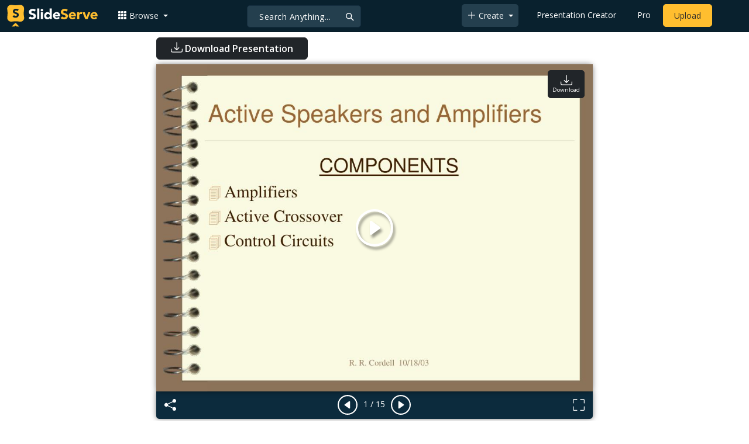

--- FILE ---
content_type: text/html; charset=UTF-8
request_url: https://www.slideserve.com/emily/active-loudspeakers
body_size: 20374
content:
<!doctype html>
<html lang="en">
<head>

<meta charset="utf-8">
<title>PPT - Active Speakers and Amplifiers PowerPoint Presentation, free download - ID:38156</title>
<meta name="viewport" content="width=device-width, initial-scale=1" >
<meta name="description" content="Active Speakers and Amplifiers COMPONENTS Amplifiers Active Crossover Control Circuits Active Speakers and Amplifiers Most people own an active speaker system Subwoofer Computer Speakers Active Speakers and Amplifiers ADVANTAGES Too many to list Dynamic range, peak power Efficiency Slideshow..." >
<meta name="robots" content="index, follow" >
<meta property="fb:app_id" content="117162848378808" >
<link href='https://www.slideserve.com/img/favicon.ico' type='image/x-icon' rel='shortcut icon' >
<link rel="canonical" href="https://www.slideserve.com/emily/active-loudspeakers" >
<link rel="alternate" hreflang="en" href="https://www.slideserve.com/emily/active-loudspeakers" >
<link rel="alternate" hreflang="fr" href="https://fr.slideserve.com/emily/active-loudspeakers" >
<link rel="alternate" hreflang="x-default" href="https://www.slideserve.com/emily/active-loudspeakers" >
<meta name="abstract" content="PPT - Active Speakers and Amplifiers PowerPoint Presentation, free download - ID:38156" >
<meta name="author" content="emily" >
<meta name="copyright" content="PPT - Active Speakers and Amplifiers PowerPoint Presentation, free download - ID:38156 - by emily" >
<link rel="image_src" href="https://cdn0.slideserve.com/38156/active-speakers-and-amplifiers-n.jpg" >
<meta property="og:site_name" content="SlideServe" >
<meta property="og:type" content="website">
<meta property="og:url" content="https://www.slideserve.com/emily/active-loudspeakers" >
<meta property="og:title" content="Active Speakers and Amplifiers - SlideServe" >
<meta property="og:description" content="Active Speakers and Amplifiers COMPONENTS Amplifiers Active Crossover Control Circuits Active Speakers and Amplifiers Most people own an active speaker system Subwoofer Computer Speakers Active Speakers and Amplifiers ADVANTAGES Too many to list Dynamic range, peak power Efficiency" >
<meta property="og:image" itemprop="image" content="https://cdn0.slideserve.com/38156/active-speakers-and-amplifiers-n.jpg" >
	
<meta name="twitter:card" value="player" >
<meta name="twitter:site" value="@SlideServe" >
<meta name="twitter:title" value="Active Speakers and Amplifiers - SlideServe" >
<meta name="twitter:description" value="Active Speakers and Amplifiers COMPONENTS Amplifiers Active Crossover Control Circuits Active Speakers and Amplifiers Most people own an active speaker system Subwoofer Computer Speakers Active Speakers and Amplifiers ADVANTAGES Too many to list Dynamic range, peak power Efficiency" >
<meta name="twitter:player" value="https://www.slideserve.com/embed/38156" class="twitter_player" >
<meta name="twitter:player:width" value="342" >
<meta name="twitter:player:height" value="291" >
<meta  name="twitter:image" value="https://cdn0.slideserve.com/38156/active-speakers-and-amplifiers-n.jpg" class="twitter_image" >
  
   <link rel="stylesheet" href="https://www.slideserve.com/bootstrap-5.3.2-dist/css/bootstrap.min.css?v=1.0">
<style>
/*custom css for nav-bar*/    
html,body{overflow-x:hidden;}
body{min-height:100vh; font-family: 'Open Sans', sans-serif;}  
section{padding:3rem 0;}
.navbar-collapse {font-size: 14px;}
a{color:#fff;text-decoration:none;}
a:hover{color: #1271a5;}
.text-dark a{--bs-text-opacity:1; color:rgba(var(--bs-dark-rgb),var(--bs-text-opacity))!important;}
.mtc{margin-top:55px !important;}
.dropdown-item.active, .dropdown-item:active{background-color:unset}
.bi{vertical-align:-0.125em;fill:currentColor;}
.fw-prebold{font-weight:600 !important;}
.bg-dark{background-color:#09212e !important;}
.nav-scroller .nav {color:rgba(255, 255, 255, .75);}
.nav-scroller .nav-link{padding-top:.75rem;padding-bottom:.75rem;font-size:.875rem;color:#6c757d;}
.nav-scroller .nav-link:hover{color:#007bff;}
.nav-scroller .active{font-weight:500;color:#343a40;}
.bg-purple{background-color:#6f42c1;}             
.navbar{position:fixed;width:100%;min-height:55px;left:0px;top:0px;height:45px;margin:0;padding:2px 0px;border:0;border-bottom:1px solid #061924;background:#0c2b3d;color:#f5f5f5;box-shadow:0 2px 0 rgba(255, 255, 255, .07);z-index:1000;}
.nav-container{max-width:1540px;}
.nav-logo{max-width:155px;height:auto;}
.navbar-toggler{border:0;color:rgb(255 255 255);}
.f-size{width:1em;height:1em;display:inline-flex;} 
.ms-auto .nav-item{padding-right:10px;padding-left:10px;}
.nav-item, .nav-link, .navbar-search input::placeholder{color:#fff;}
.navbar-search{position:absolute;left:50%;top:9px;transform:translateX(-109%);z-index:1000;}
.navbar-search input{letter-spacing:0.5px;background:#243f4e;border:1px solid #152e40;border-radius:5px !important;color:#f5f5f5;font-size:14px;font-weight:400;padding:7.5px 20px;margin-right:5px;letter-spacing:0.5px;color:#fff;background-image:url("data:image/svg+xml;charset=utf-8,%3Csvg xmlns='http://www.w3.org/2000/svg' width='18' height='18' viewBox='0 0 24 24' fill='none' stroke='%23fff' stroke-width='2' stroke-linecap='round' stroke-linejoin='round'%3E%3Ccircle cx='11' cy='11' r='6'/%3E%3Cpath d='M21 21L15.65 15.65'/%3E%3C/svg%3E");background-repeat:no-repeat;background-position:right 10px center;} 
.navbar-search .btn-navs-back{position:fixed;left:0px;border:0;background:#09212e;color:#fff;width:54px;display:none;}
.navbar-login1{border:none;display:inline-block;text-decoration:none;text-align:center;color:#fff;background-color:transparent;min-width: 48px; min-height: 48px;} 
.navbar-login{
width: 48px;  /* Minimum touch size */
    height: 48px;
    display: flex;
    align-items: center;
    justify-content: center;
    padding: 8px;
    border-radius: 8px; /* Optional for rounded corners */
    border: none;
    background: transparent; /* Match navbar */
    cursor: pointer;
  }

.logged-in{padding-left:18px;}
.logged-in img{max-width:35px;}
.account-in.show{left:unset;right:30px;}
.my-account img{padding:0.3rem;max-width:4rem;}
.my-account .middle{align-items:center;display:flex;padding:0 1rem;}
.my-account .text{padding-left:0.2rem;overflow:hidden;text-overflow:ellipsis;max-width:calc(100% - 4rem);}
.my-account .small{font-size:71%;color:#92a9b9;}
.my-account p{margin:0;}

.navbar-nav.me-auto{padding-left:10px;}
.navbar-nav.ms-auto .dropdown{padding-left:5px;}
.dropdown-menu{background-color:#152e40;}
.dropdown-item{color:#fff;}
.dropdown-divider{border-top:1px solid #2b4252;}
.button-dark{background-color:#243f4e;border:1px solid #243f4e;margin:0px 3px;border-radius:5px;}
.upload-dark .nav-link{color:#fff;}
.upload-yello{background-color:#ffbe2f;border:1px solid #ffbe2f;margin:0px 3px;border-radius:5px;color:#2b2a2a !important;}
.upload-yello .nav-link{color:#2b2a2a;text-align:center}
.form-control.search:focus{color:#fff;background-color:#243f4e;border-color:#243f4e;outline:unset;box-shadow:unset;}

.g-ad-container {width: 100%;max-width: 728px;margin: 0 auto;padding: 0px;box-sizing: border-box;}
.g-ad {width: 100%;height: auto;text-align: center;padding: 0px;box-sizing: border-box;}
 /* Style for mobile */
@media screen and (max-width: 600px) {
		.ad-container {max-width: 300px;}
		.g-ad {height: 150px;}
}

/*[device width] >1320px*/
@media (min-width:1320px){.navbar-search{min-width:500px;transform:translateX(-77%);}}            
/*[device width] <991.98px*/
@media (max-width:991.98px){
  .mtc{margin-top:45px !important;}
  .navbar{min-height:55px;}
  .offcanvas-collapse{position:fixed;top:45px;bottom:0;right:100%;width:100%;padding-right:1rem;padding-left:1rem;overflow-y:auto;visibility:hidden;background-color:#0b2b3d;transition:transform .3s ease-in-out, visibility .3s ease-in-out;}
  .offcanvas-collapse.open{visibility:visible;transform:translateX(100%);}
  .navbar-toggler:focus{box-shadow:unset;}
  .navbar .navbar-brand{position:absolute;left:50%;top:50%;transform:translate(-50%,-50%);}
  .navbar-login{position:absolute;right:0px;margin-left: 10px;} 
  .navbar-login a {display: block;padding: 10px 16px; }
  .navbar-search{top:7px;width:10px;right:100px;left:unset;transform:unset;}
  .navbar-search input{background-color:#09212e;border:0;}
  .navbar-search input:focus{position:fixed;width:calc(100% - 60px);right:0px;}
  .navbar-search input:focus + .btn-navs-back{display:unset;}
}
	
	.ss-listing {box-shadow: rgba(0, 0, 0, 0.1) 0px 4px 12px; border: 0px;}
	.ss-listing p {font-size: 14px;}
	.ss-listing .card-footer {color: #6b6b6b; font-size: 14px; margin-top: 5px;}
	.ss-listing .card-footer a {color: #6b6b6b !important;}
	
	.ss-topics {box-shadow: rgba(0, 0, 0, 0.1) 0px 4px 12px; border: 0px;b}
	.player {box-shadow: 0px 0px 10px 0px rgba(0, 0, 0, 0.50);}
	.sharecontainer {background: #fbfbfb;}
/*custom css for nav-bar*/
	
	@media (max-width: 769px) { 
		.footer-copyright {display: block !important; text-align: center; width: 100%;}
		.footer-icon {margin: 0 auto;}
		.nav-logo { max-width: 130px; height: auto;}
		.mob-dark-btn { padding: 10px;}
	}
	
	/*@media (min-width:1500px) and (max-width:1559px) {
    .container-player { max-width: 76%;}
    }*/
	
	@media (min-width: 1600px), (min-width: 1500px) and (-webkit-device-pixel-ratio: 1.25) {
    .container-player { max-width: 62%;}
     }
	
	@media (min-width: 1600px), (min-width: 1500px) and (-webkit-device-pixel-ratio: 2) {
    /*.container-player { max-width: 1150px;}*/
	.container-player { max-width: 1331px;}	
     }
	
	/*@media (min-width: 1600px) .container { max-width: 1331px;}*/
	
	/*@media (min-width:1560px) and (max-width:1600px) {
    .container-player { max-width: 1520px;}
    }*/
}
	
</style>  <style>.player-ctrls{display:flex;justify-content:center;background-color:#0c2b3d;border:0px solid #FFF;border-bottom:0;box-shadow: 0px 0px 10px 0px rgba(0, 0, 0, 0.50);border-radius:0 0 5px 5px;min-height:47px;padding-top:3px;}
   .player-ctrls button{background-color:transparent;border:0;}  
   .player-ctrls .bi{color:#fff;}
   .p-fit,.p-fit .carousel,.p-fit .carousel-inner,.p-fit .carousel-item{height:100%;margin:0;} 
   .p-fit .carousel-item img{object-fit:contain;width:100%;height:100%;}
   .sticky{position:absolute;z-index:990;right:14px;top:10px;flex-direction:column;align-items:center;justify-content:center;text-align:center;padding:6px 7px;border-radius:5px;font-size:0.7rem;}
   .p-fit .sticky{display:none !important;}
   .mid{position:absolute;left:50%;top:50%;transform:translate(-50%,-50%);flex-direction:column;align-items:center;justify-content:center;}
   .carousel-item.end,.carousel-item.share{background:#ccc;}
   .carousel-item img.empty{opacity:0;}   
   .carousel-fade .carousel-item{transition:unset;}
   .carousel-fade .carousel-item{opacity:1!important;}
   .carousel-item.share{z-index:2!important;}
   .sharecontainer{position:absolute;left:0px;top:0px;overflow-y:auto;}
   /*.dshare{width:70%;position:relative;left:50%;top:0px;transform:translateX(-50%);flex-direction:column;align-items:center;justify-content:center;}
   .dshare form,.dshare h5{width:100%}   
   .dshare input{margin:4px 0px;}
   .dshare .form-control:focus,.accordion-button:focus{border-color:unset; box-shadow:unset;}
   .dshare textarea{height:70px}*/

   .end .sticky.btn,.share .sticky.btn{display:none !important;}
   .touchable .btn-play{display:none !important;}
   .btn-play{z-index:1;border:0;background:transparent;}
   svg.play{width:5vw;height:5vw;color:#fff;}
   #player.play .btn-play{display:none !important;};
   #player ::-webkit-scrollbar{width:10px;background-color:#f5f5f5; height:10px;}
   #player ::-webkit-scrollbar-thumb{background-color:#d2d2d2;}
   #player ::-webkit-scrollbar-thumb:hover{background-color:#7a7a7a;}
   #player ::-webkit-scrollbar-thumb:active{background-color:#7a7a7a;}
   #player ::-webkit-scrollbar-thumb{background-color:#d2d2d2; border-radius:5px;}
   #player.lcur{cursor:url(/img/player/left.png),pointer}
   #player.rcur{cursor:url(/img/player/right.png),pointer}
   #pC .flip{-webkit-transform: scaleX(-1);transform: scaleX(-1);}
   #pC .anim:hover{opacity:.7;filter:alpha(opacity=70);-webkit-transform: scale(1.1);transform: scale(1.1);}
   #pC .anim{-webkit-transition:all .4s ease;transition: all .4s ease;}
   #pC .card-title{-webkit-line-clamp: 1;}
  
</style> <style>
  /*-----------card display--------------------------------*/
  .card-body{padding-bottom:2px;}
  .card-title,.card-text{overflow:hidden;display:-webkit-box;-webkit-line-clamp:1;-webkit-box-orient:vertical;text-overflow:ellipsis;}
  /*.card-title{font-family:'Roboto Slab',serif}*/
  .card-text{-webkit-line-clamp:2;}
  /*.card-title{max-height:45px;overflow:hidden;white-space:nowrap;text-overflow: ellipsis;font-family:'Roboto Slab',serif;margin:0 10px 10px;}
  .card-text{max-height:45px;height:40px;overflow:hidden;text-overflow:ellipsis;margin: 0 10px 10px;font-size: 13px;}*/
  .card-text.only{height:22px;margin-top:-6px;}
  .card-footer{background: transparent; border-top:0;}
  .card-footer.mt-{margin-top:-6px;}
  /*.card-footer ul{list-style:none;padding:0px;font-size:12px;line-height:18px;font-weight:400;display:flex;margin:5px 10px 5px;letter-spacing: 0.50px;}  */
  .card a:hover{color: #2b2a2a!important;}
  .card a{text-decoration: none;color: rgb(43,42,42)!important;}
  .row-cols-md-3 .card-img-top{margin:8px;width:calc(100% - 16px);}
  .pb{padding-bottom:50px}  
  /*-----------card display/-------------------------------*/  
</style>   <link rel="preload" as="image" href="https://cdn0.slideserve.com/38156/active-speakers-and-amplifiers-dt.jpg" type="image/jpeg" imagesrcset="https://cdn0.slideserve.com/38156/active-speakers-and-amplifiers-dt.jpg 320w, https://cdn0.slideserve.com/38156/active-speakers-and-amplifiers-n.jpg 720w, https://cdn0.slideserve.com/38156/active-speakers-and-amplifiers-l.jpg 1024w" imagesizes="(max-width: 480px) 320px, (max-width: 1024px) 720px, 1024px">
<style>
  .card-body{padding:0.2rem 0.5rem;}
  .card-title{font-size:0.9rem;-webkit-line-clamp:2; font-weight: 600;}
  .card-text{font-size:0.8rem}
  .img-d{aspect-ratio:32/24;overflow:hidden; box-shadow: rgba(0, 0, 0, 0.1) 0px 4px 12px;}
  .r-list{min-width:0;background-color:rgba(255, 255, 255, 0.70);background-clip:border-box;padding:5px;border-radius:5px;}
  .profile-pc{margin:0px;display:block;padding:0px;width:25px;height:25px;background-color:#fff;border:1px solid #dee2e6;border-radius:0.25rem;max-width:100%;}
  .btn.like .fill,.btn.like.active .line{display:none;}
  .btn.like.active .fill{display:unset;}
  .follow{padding: 2px 12px; position: relative; font-size: 14px; border: 1px solid #dee2e6; left: 0px; background: #ffffff; border-radius: 5px;}
  .follow:hover{color:#fff!important;background-color:#2a3f4f;border-color:#2a3f4f;}
  .tab-content>.active{display:flex;}
  .nav-tabs .nav-link{font-size:16px;color:#000;border:0;}
  .nav-tabs .nav-link.active{color: #2b2a2a!important;background-color: rgba(238, 238, 238, 0); border-bottom: 2px solid #09212e;}
  .fade:not(.show){opacity:0;display:none;}
  .download-arrow-img{width:50px;height:50px;}
  .ad-area{text-align:center;align-items:center;justify-content:center;display:flex; margin-top:30px;margin-bottom:100px;}
  .ad-container{height:500px;}
  .dashed-line-container{display:flex;align-items:center;justify-content:center;}
  .dashed-line{position:relative;flex-grow:1;height:1px;border-top: 1px dashed #000;}
  .end-text{margin:0 20px;font-size: 1rem;}
  .d-text{font-size:1rem;color:#565656;display:flow;text-align:left;}
  .s-highlight{color:#825f3f;cursor:pointer;}
  #tscript {margin:0px 20px;padding:0px; clear:both;font-size:14px}
  #tscript li {margin-bottom: 10px;}
  #tscript p {margin-bottom:5px; word-break: break-word;}
  #tscript a{font-weight:700;color:#2b2a2a;}
  #tscript a:hover{text-decoration:underline;}
  .card-img-hoz { margin-left: 10px; display: flex; align-items: flex-start; justify-content: center; flex-direction: column; flex-wrap: nowrap; align-content: center; word-break: break-word;}
   hr { color: inherit;border-top: 2px solid #dee2e6; opacity: 1;}

  #relatedmore .card {box-shadow: rgba(0, 0, 0, 0.1) 0px 4px 12px; padding: 10px; min-height: 140px; margin: 10px; }
  #relatedmore .img-d { box-shadow: none;}

  .ss_sharemodal .sharecontainer hr{border-top:var(--bs-modal-footer-border-width) solid var(--bs-modal-footer-border-color);}
  .ss_sharemodal .sharecontainer .form-control{box-shadow: rgb(0 0 0 / 6%) 0px 4px 12px;}
  .ad-slot{justify-content: center; align-items: center;background-color: #fff; color: #666;font-size: 16px;}
  #fsimg{content-visibility: auto;}

  @media (min-width: 1200px) {.h1, h1 { font-size:2rem; font-weight: 600;}}
  @media (max-width: 991.98px){.d-text{font-size:0.9rem;} .download-arrow-img{width:40px;height:40px; margin-left:14px}}
</style>
</head>
<body>
  <svg xmlns="http://www.w3.org/2000/svg" style="display: none;">  
  <symbol id="heart" viewBox="0 0 16 16">
    <path d="m8 2.748-.717-.737C5.6.281 2.514.878 1.4 3.053c-.523 1.023-.641 2.5.314 4.385.92 1.815 2.834 3.989 6.286 6.357 3.452-2.368 5.365-4.542 6.286-6.357.955-1.886.838-3.362.314-4.385C13.486.878 10.4.28 8.717 2.01L8 2.748zM8 15C-7.333 4.868 3.279-3.04 7.824 1.143c.06.055.119.112.176.171a3.12 3.12 0 0 1 .176-.17C12.72-3.042 23.333 4.867 8 15z"/>
  </symbol>
  <symbol id="heart-fill" viewBox="0 0 16 16">
    <path fill-rule="evenodd" d="M8 1.314C12.438-3.248 23.534 4.735 8 15-7.534 4.736 3.562-3.248 8 1.314z"/>
  </symbol>
  <symbol id="share" viewBox="0 0 16 16">
    <path d="M13.5 1a1.5 1.5 0 1 0 0 3 1.5 1.5 0 0 0 0-3zM11 2.5a2.5 2.5 0 1 1 .603 1.628l-6.718 3.12a2.499 2.499 0 0 1 0 1.504l6.718 3.12a2.5 2.5 0 1 1-.488.876l-6.718-3.12a2.5 2.5 0 1 1 0-3.256l6.718-3.12A2.5 2.5 0 0 1 11 2.5zm-8.5 4a1.5 1.5 0 1 0 0 3 1.5 1.5 0 0 0 0-3zm11 5.5a1.5 1.5 0 1 0 0 3 1.5 1.5 0 0 0 0-3z"/>
  </symbol>
  <symbol id="flag" viewBox="0 0 16 16">
    <path d="M14.778.085A.5.5 0 0 1 15 .5V8a.5.5 0 0 1-.314.464L14.5 8l.186.464-.003.001-.006.003-.023.009a12.435 12.435 0 0 1-.397.15c-.264.095-.631.223-1.047.35-.816.252-1.879.523-2.71.523-.847 0-1.548-.28-2.158-.525l-.028-.01C7.68 8.71 7.14 8.5 6.5 8.5c-.7 0-1.638.23-2.437.477A19.626 19.626 0 0 0 3 9.342V15.5a.5.5 0 0 1-1 0V.5a.5.5 0 0 1 1 0v.282c.226-.079.496-.17.79-.26C4.606.272 5.67 0 6.5 0c.84 0 1.524.277 2.121.519l.043.018C9.286.788 9.828 1 10.5 1c.7 0 1.638-.23 2.437-.477a19.587 19.587 0 0 0 1.349-.476l.019-.007.004-.002h.001M14 1.221c-.22.078-.48.167-.766.255-.81.252-1.872.523-2.734.523-.886 0-1.592-.286-2.203-.534l-.008-.003C7.662 1.21 7.139 1 6.5 1c-.669 0-1.606.229-2.415.478A21.294 21.294 0 0 0 3 1.845v6.433c.22-.078.48-.167.766-.255C4.576 7.77 5.638 7.5 6.5 7.5c.847 0 1.548.28 2.158.525l.028.01C9.32 8.29 9.86 8.5 10.5 8.5c.668 0 1.606-.229 2.415-.478A21.317 21.317 0 0 0 14 7.655V1.222z"/>
  </symbol>  
  <symbol id="download" viewBox="0 0 16 16">
    <path d="M.5 9.9a.5.5 0 0 1 .5.5v2.5a1 1 0 0 0 1 1h12a1 1 0 0 0 1-1v-2.5a.5.5 0 0 1 1 0v2.5a2 2 0 0 1-2 2H2a2 2 0 0 1-2-2v-2.5a.5.5 0 0 1 .5-.5z"/>
    <path d="M7.646 11.854a.5.5 0 0 0 .708 0l3-3a.5.5 0 0 0-.708-.708L8.5 10.293V1.5a.5.5 0 0 0-1 0v8.793L5.354 8.146a.5.5 0 1 0-.708.708l3 3z"/>
  </symbol>  
</svg>  <svg xmlns="http://www.w3.org/2000/svg" style="display: none;">
    <symbol id="play-circle" viewBox="0 0 16 16">
      <path d="M8 15A7 7 0 1 1 8 1a7 7 0 0 1 0 14zm0 1A8 8 0 1 0 8 0a8 8 0 0 0 0 16z"/>
      <path d="M6.271 5.055a.5.5 0 0 1 .52.038l3.5 2.5a.5.5 0 0 1 0 .814l-3.5 2.5A.5.5 0 0 1 6 10.5v-5a.5.5 0 0 1 .271-.445z"/>
    </symbol>  
    <symbol id="caret-right-fill" viewBox="0 0 16 16">
      <path d="m12.14 8.753-5.482 4.796c-.646.566-1.658.106-1.658-.753V3.204a1 1 0 0 1 1.659-.753l5.48 4.796a1 1 0 0 1 0 1.506z"/>
    </symbol>
    <symbol id="caret-left-fill" viewBox="0 0 16 16">
       <path d="m3.86 8.753 5.482 4.796c.646.566 1.658.106 1.658-.753V3.204a1 1 0 0 0-1.659-.753l-5.48 4.796a1 1 0 0 0 0 1.506z"/>
    </symbol>
    <symbol id="share-fill" viewBox="0 0 16 16">
      <path d="M11 2.5a2.5 2.5 0 1 1 .603 1.628l-6.718 3.12a2.499 2.499 0 0 1 0 1.504l6.718 3.12a2.5 2.5 0 1 1-.488.876l-6.718-3.12a2.5 2.5 0 1 1 0-3.256l6.718-3.12A2.5 2.5 0 0 1 11 2.5z"/>
    </symbol>
    <symbol id="arrow-counterclockwise" viewBox="0 0 16 16">
      <path fill-rule="evenodd" d="M8 3a5 5 0 1 1-4.546 2.914.5.5 0 0 0-.908-.417A6 6 0 1 0 8 2v1z"/>
      <path d="M8 4.466V.534a.25.25 0 0 0-.41-.192L5.23 2.308a.25.25 0 0 0 0 .384l2.36 1.966A.25.25 0 0 0 8 4.466z"/>
    </symbol>
    <symbol  id="download" viewBox="0 0 16 16">
      <path d="M.5 9.9a.5.5 0 0 1 .5.5v2.5a1 1 0 0 0 1 1h12a1 1 0 0 0 1-1v-2.5a.5.5 0 0 1 1 0v2.5a2 2 0 0 1-2 2H2a2 2 0 0 1-2-2v-2.5a.5.5 0 0 1 .5-.5z"/>
      <path d="M7.646 11.854a.5.5 0 0 0 .708 0l3-3a.5.5 0 0 0-.708-.708L8.5 10.293V1.5a.5.5 0 0 0-1 0v8.793L5.354 8.146a.5.5 0 1 0-.708.708l3 3z"/>
    </symbol>
    <symbol id="reply-fill" viewBox="0 0 16 16">
      <path d="M5.921 11.9 1.353 8.62a.719.719 0 0 1 0-1.238L5.921 4.1A.716.716 0 0 1 7 4.719V6c1.5 0 6 0 7 8-2.5-4.5-7-4-7-4v1.281c0 .56-.606.898-1.079.62z"/>
    </symbol>
    <symbol id="fullscreen" viewBox="0 0 16 16">
      <path d="M1.5 1a.5.5 0 0 0-.5.5v4a.5.5 0 0 1-1 0v-4A1.5 1.5 0 0 1 1.5 0h4a.5.5 0 0 1 0 1h-4zM10 .5a.5.5 0 0 1 .5-.5h4A1.5 1.5 0 0 1 16 1.5v4a.5.5 0 0 1-1 0v-4a.5.5 0 0 0-.5-.5h-4a.5.5 0 0 1-.5-.5zM.5 10a.5.5 0 0 1 .5.5v4a.5.5 0 0 0 .5.5h4a.5.5 0 0 1 0 1h-4A1.5 1.5 0 0 1 0 14.5v-4a.5.5 0 0 1 .5-.5zm15 0a.5.5 0 0 1 .5.5v4a1.5 1.5 0 0 1-1.5 1.5h-4a.5.5 0 0 1 0-1h4a.5.5 0 0 0 .5-.5v-4a.5.5 0 0 1 .5-.5z"/>
    </symbol>
    <symbol id="fullscreen-exit" viewBox="0 0 16 16">
      <path d="M5.5 0a.5.5 0 0 1 .5.5v4A1.5 1.5 0 0 1 4.5 6h-4a.5.5 0 0 1 0-1h4a.5.5 0 0 0 .5-.5v-4a.5.5 0 0 1 .5-.5zm5 0a.5.5 0 0 1 .5.5v4a.5.5 0 0 0 .5.5h4a.5.5 0 0 1 0 1h-4A1.5 1.5 0 0 1 10 4.5v-4a.5.5 0 0 1 .5-.5zM0 10.5a.5.5 0 0 1 .5-.5h4A1.5 1.5 0 0 1 6 11.5v4a.5.5 0 0 1-1 0v-4a.5.5 0 0 0-.5-.5h-4a.5.5 0 0 1-.5-.5zm10 1a1.5 1.5 0 0 1 1.5-1.5h4a.5.5 0 0 1 0 1h-4a.5.5 0 0 0-.5.5v4a.5.5 0 0 1-1 0v-4z"/>
    </symbol> 
    <symbol id="clipboard" viewBox="0 0 16 16">
      <path d="M4 1.5H3a2 2 0 0 0-2 2V14a2 2 0 0 0 2 2h10a2 2 0 0 0 2-2V3.5a2 2 0 0 0-2-2h-1v1h1a1 1 0 0 1 1 1V14a1 1 0 0 1-1 1H3a1 1 0 0 1-1-1V3.5a1 1 0 0 1 1-1h1v-1z"/>
      <path d="M9.5 1a.5.5 0 0 1 .5.5v1a.5.5 0 0 1-.5.5h-3a.5.5 0 0 1-.5-.5v-1a.5.5 0 0 1 .5-.5h3zm-3-1A1.5 1.5 0 0 0 5 1.5v1A1.5 1.5 0 0 0 6.5 4h3A1.5 1.5 0 0 0 11 2.5v-1A1.5 1.5 0 0 0 9.5 0h-3z"/>
    </symbol>
    <symbol id="check2" viewBox="0 0 16 16">
      <path d="M13.854 3.646a.5.5 0 0 1 0 .708l-7 7a.5.5 0 0 1-.708 0l-3.5-3.5a.5.5 0 1 1 .708-.708L6.5 10.293l6.646-6.647a.5.5 0 0 1 .708 0z"/>
    </symbol>
</svg>  <svg xmlns="http://www.w3.org/2000/svg" style="display: none;">  
  <symbol id="grid-3x3-gap-fill" viewBox="0 0 16 16">
    <path d="M1 2a1 1 0 0 1 1-1h2a1 1 0 0 1 1 1v2a1 1 0 0 1-1 1H2a1 1 0 0 1-1-1V2zm5 0a1 1 0 0 1 1-1h2a1 1 0 0 1 1 1v2a1 1 0 0 1-1 1H7a1 1 0 0 1-1-1V2zm5 0a1 1 0 0 1 1-1h2a1 1 0 0 1 1 1v2a1 1 0 0 1-1 1h-2a1 1 0 0 1-1-1V2zM1 7a1 1 0 0 1 1-1h2a1 1 0 0 1 1 1v2a1 1 0 0 1-1 1H2a1 1 0 0 1-1-1V7zm5 0a1 1 0 0 1 1-1h2a1 1 0 0 1 1 1v2a1 1 0 0 1-1 1H7a1 1 0 0 1-1-1V7zm5 0a1 1 0 0 1 1-1h2a1 1 0 0 1 1 1v2a1 1 0 0 1-1 1h-2a1 1 0 0 1-1-1V7zM1 12a1 1 0 0 1 1-1h2a1 1 0 0 1 1 1v2a1 1 0 0 1-1 1H2a1 1 0 0 1-1-1v-2zm5 0a1 1 0 0 1 1-1h2a1 1 0 0 1 1 1v2a1 1 0 0 1-1 1H7a1 1 0 0 1-1-1v-2zm5 0a1 1 0 0 1 1-1h2a1 1 0 0 1 1 1v2a1 1 0 0 1-1 1h-2a1 1 0 0 1-1-1v-2z"/>
  </symbol>
  <symbol id="plus-lg" viewBox="0 0 16 16">
    <path fill-rule="evenodd" d="M8 2a.5.5 0 0 1 .5.5v5h5a.5.5 0 0 1 0 1h-5v5a.5.5 0 0 1-1 0v-5h-5a.5.5 0 0 1 0-1h5v-5A.5.5 0 0 1 8 2Z"/>
  </symbol>
  <symbol id="person-plus" viewBox="0 0 16 16">
    <path d="M6 8a3 3 0 1 0 0-6 3 3 0 0 0 0 6zm2-3a2 2 0 1 1-4 0 2 2 0 0 1 4 0zm4 8c0 1-1 1-1 1H1s-1 0-1-1 1-4 6-4 6 3 6 4zm-1-.004c-.001-.246-.154-.986-.832-1.664C9.516 10.68 8.289 10 6 10c-2.29 0-3.516.68-4.168 1.332-.678.678-.83 1.418-.832 1.664h10z"/>
    <path fill-rule="evenodd" d="M13.5 5a.5.5 0 0 1 .5.5V7h1.5a.5.5 0 0 1 0 1H14v1.5a.5.5 0 0 1-1 0V8h-1.5a.5.5 0 0 1 0-1H13V5.5a.5.5 0 0 1 .5-.5z"/>
  </symbol>
  <symbol id="arrow-left" viewBox="0 0 16 16">
    <path fill-rule="evenodd" d="M15 8a.5.5 0 0 0-.5-.5H2.707l3.147-3.146a.5.5 0 1 0-.708-.708l-4 4a.5.5 0 0 0 0 .708l4 4a.5.5 0 0 0 .708-.708L2.707 8.5H14.5A.5.5 0 0 0 15 8z"/>
  </symbol>
  <symbol id="facebook" viewBox="0 0 16 16">
    <path d="M16 8.049c0-4.446-3.582-8.05-8-8.05C3.58 0-.002 3.603-.002 8.05c0 4.017 2.926 7.347 6.75 7.951v-5.625h-2.03V8.05H6.75V6.275c0-2.017 1.195-3.131 3.022-3.131.876 0 1.791.157 1.791.157v1.98h-1.009c-.993 0-1.303.621-1.303 1.258v1.51h2.218l-.354 2.326H9.25V16c3.824-.604 6.75-3.934 6.75-7.951z"/>
  </symbol>
  <symbol id="twitter" viewBox="0 0 16 16">
    <path d="M5.026 15c6.038 0 9.341-5.003 9.341-9.334 0-.14 0-.282-.006-.422A6.685 6.685 0 0 0 16 3.542a6.658 6.658 0 0 1-1.889.518 3.301 3.301 0 0 0 1.447-1.817 6.533 6.533 0 0 1-2.087.793A3.286 3.286 0 0 0 7.875 6.03a9.325 9.325 0 0 1-6.767-3.429 3.289 3.289 0 0 0 1.018 4.382A3.323 3.323 0 0 1 .64 6.575v.045a3.288 3.288 0 0 0 2.632 3.218 3.203 3.203 0 0 1-.865.115 3.23 3.23 0 0 1-.614-.057 3.283 3.283 0 0 0 3.067 2.277A6.588 6.588 0 0 1 .78 13.58a6.32 6.32 0 0 1-.78-.045A9.344 9.344 0 0 0 5.026 15z"/>
  </symbol>
  <symbol id="youtube" viewBox="0 0 16 16">
    <path d="M8.051 1.999h.089c.822.003 4.987.033 6.11.335a2.01 2.01 0 0 1 1.415 1.42c.101.38.172.883.22 1.402l.01.104.022.26.008.104c.065.914.073 1.77.074 1.957v.075c-.001.194-.01 1.108-.082 2.06l-.008.105-.009.104c-.05.572-.124 1.14-.235 1.558a2.007 2.007 0 0 1-1.415 1.42c-1.16.312-5.569.334-6.18.335h-.142c-.309 0-1.587-.006-2.927-.052l-.17-.006-.087-.004-.171-.007-.171-.007c-1.11-.049-2.167-.128-2.654-.26a2.007 2.007 0 0 1-1.415-1.419c-.111-.417-.185-.986-.235-1.558L.09 9.82l-.008-.104A31.4 31.4 0 0 1 0 7.68v-.123c.002-.215.01-.958.064-1.778l.007-.103.003-.052.008-.104.022-.26.01-.104c.048-.519.119-1.023.22-1.402a2.007 2.007 0 0 1 1.415-1.42c.487-.13 1.544-.21 2.654-.26l.17-.007.172-.006.086-.003.171-.007A99.788 99.788 0 0 1 7.858 2h.193zM6.4 5.209v4.818l4.157-2.408L6.4 5.209z"/>
  </symbol>
  <symbol id="pinterest" viewBox="0 0 16 16">
    <path d="M8 0a8 8 0 0 0-2.915 15.452c-.07-.633-.134-1.606.027-2.297.146-.625.938-3.977.938-3.977s-.239-.479-.239-1.187c0-1.113.645-1.943 1.448-1.943.682 0 1.012.512 1.012 1.127 0 .686-.437 1.712-.663 2.663-.188.796.4 1.446 1.185 1.446 1.422 0 2.515-1.5 2.515-3.664 0-1.915-1.377-3.254-3.342-3.254-2.276 0-3.612 1.707-3.612 3.471 0 .688.265 1.425.595 1.826a.24.24 0 0 1 .056.23c-.061.252-.196.796-.222.907-.035.146-.116.177-.268.107-1-.465-1.624-1.926-1.624-3.1 0-2.523 1.834-4.84 5.286-4.84 2.775 0 4.932 1.977 4.932 4.62 0 2.757-1.739 4.976-4.151 4.976-.811 0-1.573-.421-1.834-.919l-.498 1.902c-.181.695-.669 1.566-.995 2.097A8 8 0 1 0 8 0z"/>
  </symbol>
</svg>  <!-- Navigation -->
<nav class="navbar navbar-expand-lg fixed-top navbar-dark bg-dark" aria-label="Main navigation">
  <div class="container-fluid nav-container">
    <button class="navbar-toggler p-0 border-0" type="button" id="navbarSideCollapse" aria-label="Toggle navigation">
      <span class="navbar-toggler-icon f-size"></span>
    </button>
    <a class="navbar-brand" href="\">
      <img class="nav-logo" title="SlideServe" alt="SlideServe" src="https://www.slideserve.com/img/logo.svg" width="562" height="139">
    </a>
    <form class="form-inline ml-3 navbar-search" action="/search/presentations/">
        <div class="input-group">
          <input type="text" class="form-control search" name="q" placeholder="Search Anything...">
          <button class="btn btn-navs-back" type="button">
            <svg class="bi" width="24" height="24"><use xlink:href="#arrow-left"></use></svg>
          </button>
        </div>
    </form>
    <div class="navbar-collapse offcanvas-collapse">
        <ul class="navbar-nav me-auto">
          <li class="nav-item dropdown">
            <a class="nav-link dropdown-toggle" href="#" role="button" data-bs-toggle="dropdown" aria-expanded="false">
              <svg class="bi" width="16" height="16"><use xlink:href="#grid-3x3-gap-fill"></use></svg>
              <span>Browse</span>
            </a>
            <ul class="dropdown-menu" aria-labelledby="navbarDropdown">
              <li><a class="dropdown-item"  href="/presentations">Recent Presentations</a></li>
              <li><a class="dropdown-item"  href="/articles">Recent Articles</a></li>
              <li><a class="dropdown-item" href="/topics">Content Topics</a></li>
              <li><a class="dropdown-item" href="/updates">Updated Contents</a></li>
              <li><a class="dropdown-item" href="/featured">Featured Contents</a></li>
              <li><hr class="dropdown-divider"></li>
              <li><a class="dropdown-item" href="/powerpoint-templates">PowerPoint Templates</a></li>
            </ul>
          </li>
        </ul>
        <ul class="navbar-nav ms-auto">
          <li class="nav-item dropdown">
            <button class="nav-link dropdown-toggle button-dark mob-dark-btn" href="#" role="button" data-bs-toggle="dropdown" aria-expanded="false">
              <svg class="bi" width="16" height="16"><use xlink:href="#plus-lg"></use></svg>
              <span>Create</span>
            </button>
            <ul class="dropdown-menu" aria-labelledby="navbarDropdown">
              <li><a class="dropdown-item" href="/create">Presentation</a></li>
              <li><a class="dropdown-item" href="/online-article">Article</a></li>
              <li><a class="dropdown-item" href="/online-survey">Survey</a></li>
              <li><a class="dropdown-item" href="/online-quiz">Quiz</a></li>
              <li><a class="dropdown-item" href="/lead-generation">Lead-form</a></li>
              <li><a class="dropdown-item" href="/create?type=ebook">E-Book</a></li>
            </ul>
          </li>
          <li class="nav-item">
            <a class="nav-link" href="https://www.slideserve.com/create">Presentation Creator</a>
          </li>
          <li class="nav-item">
            <a class="nav-link" href="/pro">Pro</a>
          </li>
          <li class="nav-item upload-yello">
            <a class="nav-link" href="/upload" aria-label="Upload content to SlideServe">Upload</a>
          </li>
        </ul>
    </div>
    <button class="navbar-login" aria-label="Login to SlideServe"></button>
  </div>
</nav>
<!-- Navigation/ -->
  <section class="mb-0 pb-0">
      <div class="container container-player mt-3 px-1">
        <div class="row">
                    <div class="col-xl-2 col-lg-3 col-md-3 col-sm-12 d-none d-md-block mb-2"></div>
          <div class="col-xl-8 col-lg-6 col-md-6 col-sm-12 d-none d-md-block mb-2">
            <button class="btn btn-dark px-4 fw-prebold" type="button" id="mdbtn" title="Download" data-sroll-to-download="true">
              <svg class="bi" width="20" height="20"><use xlink:href="#download"></use></svg>
              <span>Download</span>
              <span class="d-none d-sm-inline-flex">Presentation</span>
            </button>
          </div>
          <div class="col-xl-2 col-lg-3 col-md-3 col-sm-12 d-none d-md-block mb-2"></div>
                    <!-- left ad -->
          <div class="col-xl-2 col-lg-3 col-md-3 col-sm-12 d-none d-md-block text-end dadd-l ad-slot"    id="ad1"   >
          </div>
          <!-- left ad/ -->
          <!-- player -->
          <div class="col-xl-8 col-lg-6 col-md-6 col-sm-12">
            <div id="pC">
              <div id="player" class="carousel slide pause carousel-fade" style="box-shadow: 0px 0px 10px 0px rgba(0, 0, 0, 0.50);border-radius: 7px;">
                                <div class="d-none d-sm-flex sticky btn btn-dark fw-normal" data-sroll-to-download="true">
                  <svg class="bi" width="20" height="20"><use xlink:href="#download"></use></svg>
                  <small>Download</small>
                </div>
                                <div class="carousel-inner">
                  <div class="carousel-item active" data-si="0">
                                        <img src="https://cdn0.slideserve.com/38156/active-speakers-and-amplifiers-dt.jpg" class="d-block w-100" id="fsimg" width="720" style="aspect-ratio:32/24;" alt="active speakers and amplifiers" loading="eager" fetchpriority="high" srcset="https://cdn0.slideserve.com/38156/active-speakers-and-amplifiers-dt.jpg 320w,https://cdn0.slideserve.com/38156/active-speakers-and-amplifiers-n.jpg 720w,https://cdn0.slideserve.com/38156/active-speakers-and-amplifiers-l.jpg 1024w" sizes="(max-width: 480px) 320px, (max-width: 1024px) 720px, 1024px">
                                      </div>
                </div>
                <button class="mid btn-play d-none d-sm-flex" type="button" title="play">
                  <svg style="filter: drop-shadow(3px 5px 2px rgb(0 0 0 / 0.4));" class="bi play anim" width="120" height="120"><use xlink:href="#play-circle"></use></svg>
                </button>
              </div>
              <div class="player-ctrls">
                <div class="col justify-content-strat d-flex px-2">
                  <button class="anim" type="button"  data-bs-share="true" title="share">
                    <svg class="bi" width="20" height="20"><use xlink:href="#share-fill"></use></svg>
                  </button>
                </div>
                <div class="col justify-content-center d-flex">
                  <button class="anim btn-prev" type="button" data-bs-target="#player" title="previous">
                    <svg class="flip bi" width="34" height="34">
                      <use class="d-none d-sm-flex" xlink:href="#play-circle"></use>
                      <use class="d-flex d-sm-none" xlink:href="#caret-right-fill"></use>
                    </svg>
                  </button>
                  <small class="px-1 text-white mt-2 text-nowrap" data-bs-number="15">1 / 15</small>
                  <button class="anim btn-next" type="button" data-bs-target="#player" title="next">
                   <svg class="bi" width="34" height="34">
                    <use class="d-none d-sm-flex" xlink:href="#play-circle"></use>
                    <use class="d-flex d-sm-none" xlink:href="#caret-right-fill"></use>
                  </svg>
                  </button>
                </div>
                <div class="col justify-content-end d-flex px-2">
                  <button class="anim" type="button" data-bs-fscreen="true" title="fullscreen">
                    <svg class="bi" width="20" height="20"><use xlink:href="#fullscreen"></use></svg>
                  </button>
                </div>
              </div>
            </div>
                        <div class="col-xl-12 col-lg-12 col-md-12 col-sm-12 d-flex justify-content-end">
              <button class="btn btn-dark px-4 mt-2 fw-prebold d-flex d-sm-none" type="button" id="dbtnd" title="Download" data-sroll-to-download="true">
                <svg class="bi" width="20" height="20"><use xlink:href="#download"></use></svg>
                <span class="px-2">Download</span>
              </button>
              <button class="fw-normal m-1 btn bg-transparent border-0 d-none d-sm-flex fw-prebold" data-sroll-to-download="true">  Download Presentation &gt;&gt;</button>
            </div>
                      </div>
          <!-- player/ -->
          <!-- right ad -->
          <div class="col-xl-2 col-lg-3 col-md-3 col-sm-12 d-none d-md-block text-start dadd-r ad-slot"  id="ad2"  >
          </div>
          <!-- right ad/ -->
          <!-- player bottom ad -->
          <div class="col-xl-12 col-lg-12 col-md-12 col-sm-12 mb-3 d-flex justify-content-center">
                                        <div class ="d-none d-md-block dadd" style="width:60%; height:5px; margin-top:15px; display: block; margin:8px auto;"></div>
                       
            <div class="d-block d-md-none m-2 madd" style="width:100%; height:90px; margin-top:15px; display: block; margin:8px auto;">
              <div class="read ad-slot" id="ad4" style="width:100%; height:90px; margin-top:15px; display: block; margin:8px auto;">                 
              </div>
            </div>
                      </div>
          <!-- player bottom ad/ -->
          </div>
        </div>
    </section>
    <section class="m-0 p-0">
      <div class="container mt-0 px-1">
        <div class="row">
          <!-- left -->
          <div class="col-xl-8 col-lg-7 col-md-7 col-sm-12 col-spacing mb-3 px-4" id="lc">
            <div class="row">
              <h1 class="fw-prebold">Active Speakers and Amplifiers</h1>
              <div class="d-inline-flex justify-content-strat px-2">
                <p class="px-2"><time datetime="2010-11-13" itemprop="datePublished">Nov 13, 2010</time></p>
                <p class=" px-2 like-views"> 150 likes | 604 Views </p>
              </div>
              <p>Active Speakers and Amplifiers COMPONENTS Amplifiers Active Crossover Control Circuits Active Speakers and Amplifiers Most people own an active speaker system Subwoofer Computer Speakers Active Speakers and Amplifiers ADVANTAGES Too many to list Dynamic range, peak power Efficiency</p>
              <div class="d-inline-flex justify-content-strat px-2">
                <button class="btn like bg-transparent border-0 px-3" type="button" title="Like">
                  <svg class="bi" width="20" height="20"><use class="line" xlink:href="#heart"></use><use class="fill" xlink:href="#heart-fill"></use></svg>
                </button>
                <!-- Button trigger modal -->
                <button class="btn share bg-transparent border-0 px-3" type="button" title="Share" data-bs-toggle="modal" data-bs-target="#sssharemodal">
                  <svg class="bi" width="20" height="20"><use xlink:href="#share"></use></svg>
                </button>
                <!-- Modal start-->
                <div class="ss_sharemodal modal fade" id="sssharemodal" tabindex="-1" aria-labelledby="sssharemodalLabel" aria-hidden="true">
                  <div class="modal-dialog modal-lg">
                    <div class="modal-content bg-light">
                      <div class="modal-header border-0">
                        <h1 class="modal-title fs-5" id="sssharemodalLabel"></h1>
                        <button type="button" class="btn-close" data-bs-dismiss="modal" aria-label="Close"></button>
                      </div>
                      <div class="modal-body px-5 pt-0 pb-2">

                        <div class="position-relative bg-light sharecontainer w-100 h-100">
                          <div class="justify-content-center mb-5">
                            <h5>Share Presentation</h5>
                            <div style="min-height: 48px" class="d-flex sharethis-inline-share-buttons st-center  st-inline-share-buttons st-animated" id="st-1"></div>
                            <hr>
                            <h5 class="pt-3">Embed Code</h5>
                            <div class="input-group mb-3"><textarea style="min-height:140px;" type="text" class="form-control iembed"></textarea><button id="copyEmbed" class="bg-transparent border-0 p-2" type="button" title="Copy embed link to clipboard"><svg class="bi" width="20" height="20"><use xlink:href="#clipboard"></use></svg></button></div>
                            <hr><h5 class="pt-3">Link</h5><div class="input-group mb-3"><input type="text" class="form-control ilink" value=""><button id="copyLink" class="bg-transparent border-0 p-2" type="button" title="Copy link to clipboard"><svg class="bi" width="20" height="20"><use xlink:href="#clipboard"></use></svg></button></div></div></div>
                      </div>
                      <div class="modal-footer">
                      </div>
                    </div>
                  </div>
                </div>
                <!-- Modal end -->
                <button class="btn report bg-transparent border-0 px-3" type="button" title="Report">
                  <svg class="bi" width="20" height="20"><use xlink:href="#flag"></use></svg>
                </button>
                                <button class="btn bg-transparent border-0 px-3" type="button" title="Download" data-sroll-to-download="true">
                  <svg class="bi" width="20" height="20"><use xlink:href="#download"></use></svg>
                   <span>Download</span>
                   <span class="d-none d-sm-inline-flex">Presentation</span>
                </button>
                              </div>
                            <div class="d-inline-flex justify-content-strat px-2 mt-5">
                <img class="profile-pc me-2" width="25" src="https://www.slideserve.com/photo/25.jpg" loading="lazy" alt="emily">
                <a href="/emily" itemprop="url" rel="author" title="emily">
                  <span class="fw-bold text-dark">emily</span>
                </a>
                <button class="bi follow ms-2" type="button" title="Follow">
                   + Follow
                </button>
              </div>
            </div>
            <input type="hidden" name="video_uid" id="video_uid" value="25" />
            <input type="hidden" name="video_vid" id="video_vid" value="38156" />
            <input type="hidden" name="video_node" id="video_node" value="" />
            <input type="hidden" name="vido_link" id="vido_link" value="active-loudspeakers">
            <input type="hidden" name="vido_uname" id="vido_uname" value="emily" />
            <div class="row" id="dC">
              <div class="col-md-12 col-sm-12" id="dA">
                <span class="h2 d-flex mt-4 text-nowrap fw-bold">Download Presentation                  <img class="download-arrow-img" width="50" height="50" src="https://www.slideserve.com/img/output_cBjjdt.gif" alt="">
                </span>
                <h2 class="fw-normal h6 my-3">Active Speakers and Amplifiers</h2>
                <div class="d-text">
                  <strong class="h6 fw-bold">An Image/Link below is provided (as is) to download presentation</strong>
                  <span class="d-none d-sm-flex">Download Policy: Content on the Website is provided to you AS IS for your information and personal use and may not be sold / licensed / shared on other websites without getting consent from its author.</span>
                  <span class="d-inline d-sm-none">Content is provided to you AS IS for your information and personal use only. </span>
                  <span class="s-highlight" id="download-link">Download presentation by click this link.</span>
                  <span class="d-none d-sm-inline">While downloading, if for some reason you are not able to download a presentation, the publisher may have deleted the file from their server.</span>
                  <span class="d-inline d-sm-none">During download, if you can't get a presentation, the file might be deleted by the publisher.</span>
                </div>
                <div class="ad-area" style="display:block;">
                                      <div class="ad-container w-100 d-none d-md-block ad-slot d-flex justify-content-center" id="ad5">                    
                    </div>
                    <div class="w-100 d-block d-md-none" id="mobileAdd">
                      <div class="g-ad-container">
                        <div class="g-ad ad-slot" id="ad6">                           
                         </div>
                      </div>
                    </div>
                                  </div>
                <div class="dashed-line-container mx-5 mt-1">
                  <div class="dashed-line"></div><p class="end-text"> E N D </p><div class="dashed-line"></div>
                </div>                
              </div>
            </div>
            <div class="row m-0 mt-5">
              <div class="container p-0 mt-5">
                <h3 class="fw-normal h5">Presentation Transcript</h3>
                <hr class=" mt-0 mb-3 mt-1">
                                <div class="d-none d-md-block mt-5" id="ad8">                  
                </div>
                                <ol id="tscript"><li value="1"><p><strong><a href="https://image.slideserve.com/38156/active-speakers-and-amplifiers-l.jpg" title="active speakers and amplifiers" target="_blank">Active Speakers and Amplifiers</a></strong> COMPONENTS • Amplifiers • Active Crossover • Control Circuits R. R. Cordell  10/18/03</p></li><li value="2"><p><strong><a href="https://image.slideserve.com/38156/active-speakers-and-amplifiers2-l.jpg" title="active speakers and amplifiers2" target="_blank">Active Speakers and Amplifiers</a></strong> Most people own an active speaker system • Subwoofer • Computer Speakers R. R. Cordell  10/18/03</p></li><li value="3"><p><strong><a href="https://image.slideserve.com/38156/active-speakers-and-amplifiers3-l.jpg" title="active speakers and amplifiers3" target="_blank">Active Speakers and Amplifiers</a></strong> ADVANTAGES • Too many to list • Dynamic range, peak power • Efficiency • Small, inexpensive XO components • Greater control of driver dynamics • No speaker cables • Absence of XO interactions R. R. Cordell  10/18/03</p></li><li value="4"><p><strong><a href="https://image.slideserve.com/38156/active-speakers-and-amplifiers4-l.jpg" title="active speakers and amplifiers4" target="_blank">Active Speakers and Amplifiers</a></strong> R. R. Cordell  10/18/03</p></li><li value="5"><p><strong><a href="https://image.slideserve.com/38156/active-speakers-and-amplifiers5-l.jpg" title="active speakers and amplifiers5" target="_blank">Active Speakers and Amplifiers</a></strong> R. R. Cordell  10/18/03</p></li><li value="6"><p><strong><a href="https://image.slideserve.com/38156/active-speakers-and-amplifiers6-l.jpg" title="active speakers and amplifiers6" target="_blank">Active Speakers and Amplifiers</a></strong></p></li><li value="7"><p><strong><a href="https://image.slideserve.com/38156/active-speakers-and-amplifiers7-l.jpg" title="active speakers and amplifiers7" target="_blank">Active Speakers and Amplifiers</a></strong></p></li><li value="8"><p><strong><a href="https://image.slideserve.com/38156/active-speakers-and-amplifiers8-l.jpg" title="active speakers and amplifiers8" target="_blank">Active Speakers and Amplifiers</a></strong></p></li><li value="9"><p><strong><a href="https://image.slideserve.com/38156/active-speakers-and-amplifiers9-l.jpg" title="active speakers and amplifiers9" target="_blank">Active Speakers and Amplifiers</a></strong></p></li><li value="10"><p><strong><a href="https://image.slideserve.com/38156/active-speakers-and-amplifiers10-l.jpg" title="active speakers and amplifiers10" target="_blank">Active Speakers and Amplifiers</a></strong></p></li><li value="11"><p><strong><a href="https://image.slideserve.com/38156/active-speakers-and-amplifiers11-l.jpg" title="active speakers and amplifiers11" target="_blank">Active Speakers and Amplifiers</a></strong></p></li><li value="12"><p><strong><a href="https://image.slideserve.com/38156/active-speakers-and-amplifiers12-l.jpg" title="active speakers and amplifiers12" target="_blank">Active Speakers and Amplifiers</a></strong></p></li><li value="13"><p><strong><a href="https://image.slideserve.com/38156/active-speakers-and-amplifiers13-l.jpg" title="active speakers and amplifiers13" target="_blank">Active Speakers and Amplifiers</a></strong></p></li><li value="14"><p><strong><a href="https://image.slideserve.com/38156/active-speakers-and-amplifiers14-l.jpg" title="active speakers and amplifiers14" target="_blank">Active Speakers and Amplifiers</a></strong></p></li><li value="15"><p><strong><a href="https://image.slideserve.com/38156/active-speakers-and-amplifiers15-l.jpg" title="active speakers and amplifiers15" target="_blank">Active Speakers and Amplifiers</a></strong></p></li></ol>              </div>
                          </div>
          </div>
          <!-- left/ -->
          <!-- right -->
          <div class="r-list col-xl-4 col-lg-5 col-md-5 col-sm-12 col-spacing px-3 py-2" id="rc">
             <ul class="nav nav-tabs" id="myTab" role="tablist">
              <li class="nav-item" role="presentation">
                <button class="nav-link active" id="related-tab" data-bs-toggle="tab" data-bs-target="#related" type="button" role="tab" aria-controls="related" aria-selected="true">Related</button>
              </li>
              <li class="nav-item" role="presentation">
                <button class="nav-link" id="morebyuser-tab" data-bs-toggle="tab" data-bs-target="#morebyuser" type="button" role="tab" aria-controls="morebyuser" aria-selected="false">More by User</button>
              </li>
            </ul>
            <div class="tab-content my-2">
              <div class="row tab-pane row-cols-1 row-cols-sm-1 row-cols-md-1 g-2 show fade active" id="related">
               <div class="col mx-0" >
<div class="card border-0" style="max-width: 540px; min-height: 140px;">
  <a href="/paul2/tubes" title="Tubes, Transistors and Amplifiers">
  <div class="row g-0 m-1">    
      <div class="col-6 col-sm-6 col-md-6 img-d">
                <img class="card-img" loading="lazy" src="https://cdn0.slideserve.com/34186/tubes-transistors-and-amplifiers-dt.jpg" width="320px" style="aspect-ratio:32/24;" alt="Tubes, Transistors and Amplifiers"> 
              </div>
      <div class="col-6 col-sm-6 col-md-6 d-flex">
        <div class="card-body card-img-hoz">
          <h4 class="card-title fs-6">Tubes, Transistors and Amplifiers</h4>
          <p class="card-text mb-0 text-muted fw-semibold">Tubes, Transistors and Amplifiers Interest</p>
          <p class="card-text"><small class="text-body-secondary">1.73k views • 83 slides</small></p>
        </div>
      </div>    
  </div>
  </a>
</div>
</div>
<div class="col mx-0" >
<div class="card border-0" style="max-width: 540px; min-height: 140px;">
  <a href="/Kelvin_Ajay/operational-amplifiers" title="Operational Amplifiers">
  <div class="row g-0 m-1">    
      <div class="col-6 col-sm-6 col-md-6 img-d">
                <img class="card-img lazyload" loading="lazy" src="https://www.slideserve.com/img/preload-bg.svg" data-src="https://cdn0.slideserve.com/76027/operational-amplifiers-dt.jpg" width="320px" style="aspect-ratio:32/24;" alt="Operational Amplifiers"> 
              </div>
      <div class="col-6 col-sm-6 col-md-6 d-flex">
        <div class="card-body card-img-hoz">
          <h4 class="card-title fs-6">Operational Amplifiers</h4>
          <p class="card-text mb-0 text-muted fw-semibold">http://hyperphysics.phy-astr.gsu.edu/hbase/electronic/opamp.html#c4</p>
          <p class="card-text"><small class="text-body-secondary">1.84k views • 33 slides</small></p>
        </div>
      </div>    
  </div>
  </a>
</div>
</div>
<div class="col mx-0" id="nextDoc">
<div class="card border-0" style="max-width: 540px; min-height: 140px;">
  <a href="/JasminFlorian/operational-amplifiers" title="Operational Amplifiers">
  <div class="row g-0 m-1">    
      <div class="col-6 col-sm-6 col-md-6 img-d">
                <img class="card-img lazyload" loading="lazy" src="https://www.slideserve.com/img/preload-bg.svg" data-src="https://cdn0.slideserve.com/162428/operational-amplifiers-dt.jpg" width="320px" style="aspect-ratio:32/24;" alt="Operational Amplifiers"> 
              </div>
      <div class="col-6 col-sm-6 col-md-6 d-flex">
        <div class="card-body card-img-hoz">
          <h4 class="card-title fs-6">Operational Amplifiers</h4>
          <p class="card-text mb-0 text-muted fw-semibold">Operational Amplifiers. Chris Nygren Matt Livianu Brad Schwagler. Introduction Background Amplifier Introduction Basic Circuits Review Characteristics of an Ideal Op Amp Types of Op Amps Practical Applications Conclusion Quiz. Agenda. To introduce the Operational Amplifier by</p>
          <p class="card-text"><small class="text-body-secondary">1k views • 33 slides</small></p>
        </div>
      </div>    
  </div>
  </a>
</div>
</div>
<div class="col mx-0" >
<div class="card border-0" style="max-width: 540px; min-height: 140px;">
  <a href="/lotus/ce-amplifiers" title="CE AMPLIFIERS">
  <div class="row g-0 m-1">    
      <div class="col-6 col-sm-6 col-md-6 img-d">
                <img class="card-img lazyload" loading="lazy" src="https://www.slideserve.com/img/preload-bg.svg" data-src="https://cdn0.slideserve.com/162446/ce-amplifiers-dt.jpg" width="320px" style="aspect-ratio:32/24;" alt="CE AMPLIFIERS"> 
              </div>
      <div class="col-6 col-sm-6 col-md-6 d-flex">
        <div class="card-body card-img-hoz">
          <h4 class="card-title fs-6">CE AMPLIFIERS</h4>
          <p class="card-text mb-0 text-muted fw-semibold">CE AMPLIFIERS. CE AMPLIFIERS. The first step is to set up an operating or ‘Q’ point using a suitable bias circuit. We will, by way of introduction, use a so called load line technique to see the interplay between the circuit and device constraints on voltage and current.</p>
          <p class="card-text"><small class="text-body-secondary">1.14k views • 47 slides</small></p>
        </div>
      </div>    
  </div>
  </a>
</div>
</div>
<div class="col mx-0" >
<div class="card border-0" style="max-width: 540px; min-height: 140px;">
  <a href="/wilton/filters-and-tuned-amplifiers" title="Filters and Tuned Amplifiers">
  <div class="row g-0 m-1">    
      <div class="col-6 col-sm-6 col-md-6 img-d">
                <img class="card-img lazyload" loading="lazy" src="https://www.slideserve.com/img/preload-bg.svg" data-src="https://cdn4.slideserve.com/599954/slide1-dt.jpg" width="320px" style="aspect-ratio:149/112;" alt="Filters and Tuned Amplifiers"> 
              </div>
      <div class="col-6 col-sm-6 col-md-6 d-flex">
        <div class="card-body card-img-hoz">
          <h4 class="card-title fs-6">Filters and Tuned Amplifiers</h4>
          <p class="card-text mb-0 text-muted fw-semibold">Oct 12, 2007. 1. Introduction. Electronic Filter, I.e. active filter Active RC filters, switched capacitor cktsAdvantages:No inductors! Inductors are large and physically bulky for low frequency applications (such as those used in passive LC filters). Oct 12, 2007. 2. HW . HW</p>
          <p class="card-text"><small class="text-body-secondary">494 views • 21 slides</small></p>
        </div>
      </div>    
  </div>
  </a>
</div>
</div>
<div class="col mx-0" >
<div class="card border-0" style="max-width: 540px; min-height: 140px;">
  <a href="/jacoba/operational-amplifiers" title="Operational Amplifiers">
  <div class="row g-0 m-1">    
      <div class="col-6 col-sm-6 col-md-6 img-d">
                <img class="card-img lazyload" loading="lazy" src="https://www.slideserve.com/img/preload-bg.svg" data-src="https://cdn0.slideserve.com/607910/operational-amplifiers-dt.jpg" width="320px" style="aspect-ratio:32/24;" alt="Operational Amplifiers"> 
              </div>
      <div class="col-6 col-sm-6 col-md-6 d-flex">
        <div class="card-body card-img-hoz">
          <h4 class="card-title fs-6">Operational Amplifiers</h4>
          <p class="card-text mb-0 text-muted fw-semibold">Operational Amplifiers. Hunter Greene Wendy Siemens 20 February 2006. Operational Amplifier. Outline Introduction Characteristics Idealizations Cautions Applications References. V +. V -. Introduction. Performs operations on input voltages Active component V+ and V- power</p>
          <p class="card-text"><small class="text-body-secondary">604 views • 19 slides</small></p>
        </div>
      </div>    
  </div>
  </a>
</div>
</div>
<div class="col mx-0" >
<div class="card border-0" style="max-width: 540px; min-height: 140px;">
  <a href="/guinevere/filters-and-tuned-amplifiers" title="Filters and Tuned Amplifiers">
  <div class="row g-0 m-1">    
      <div class="col-6 col-sm-6 col-md-6 img-d">
                <img class="card-img lazyload" loading="lazy" src="https://www.slideserve.com/img/preload-bg.svg" data-src="https://cdn4.slideserve.com/984304/slide1-dt.jpg" width="320px" style="aspect-ratio:149/112;" alt="Filters and Tuned Amplifiers"> 
              </div>
      <div class="col-6 col-sm-6 col-md-6 d-flex">
        <div class="card-body card-img-hoz">
          <h4 class="card-title fs-6">Filters and Tuned Amplifiers</h4>
          <p class="card-text mb-0 text-muted fw-semibold"></p>
          <p class="card-text"><small class="text-body-secondary">615 views • 31 slides</small></p>
        </div>
      </div>    
  </div>
  </a>
</div>
</div>
<div class="col mx-0" >
<div class="card border-0" style="max-width: 540px; min-height: 140px;">
  <a href="/eadoin/speakers-and-topics" title="Speakers and topics">
  <div class="row g-0 m-1">    
      <div class="col-6 col-sm-6 col-md-6 img-d">
                <img class="card-img lazyload" loading="lazy" src="https://www.slideserve.com/img/preload-bg.svg" data-src="https://cdn0.slideserve.com/1002499/slide1-dt.jpg" width="320px" style="aspect-ratio:32/24;" alt="Speakers and topics"> 
              </div>
      <div class="col-6 col-sm-6 col-md-6 d-flex">
        <div class="card-body card-img-hoz">
          <h4 class="card-title fs-6">Speakers and topics</h4>
          <p class="card-text mb-0 text-muted fw-semibold">Speakers and topics. Hilton J. Klein, M.S., V.M.D. Overview and introduction Kathryn A. L. Bayne, M.S., Ph.D., D.V.M. Review of commonly cited facility problems James F. Taylor, D.V.M., M.S. Design of facilities - the AAALAC perspective Stephen T. Kelley, M.S., D.V.M.</p>
          <p class="card-text"><small class="text-body-secondary">1.17k views • 102 slides</small></p>
        </div>
      </div>    
  </div>
  </a>
</div>
</div>
<div class="col mx-0" >
<div class="card border-0" style="max-width: 540px; min-height: 140px;">
  <a href="/dewitt/speakers-and-sound-powerpoint-ppt-presentation" title="SPEAKERS AND SOUND">
  <div class="row g-0 m-1">    
      <div class="col-6 col-sm-6 col-md-6 img-d">
                <img class="card-img lazyload" loading="lazy" src="https://www.slideserve.com/img/preload-bg.svg" data-src="https://cdn1.slideserve.com/2407045/speakers-and-sound-dt.jpg" width="320px" style="aspect-ratio:32/24;" alt="SPEAKERS AND SOUND"> 
              </div>
      <div class="col-6 col-sm-6 col-md-6 d-flex">
        <div class="card-body card-img-hoz">
          <h4 class="card-title fs-6">SPEAKERS AND SOUND</h4>
          <p class="card-text mb-0 text-muted fw-semibold">SPEAKERS AND SOUND. Nathan Grisier Emmanuel Villarruel Praja Katel Jackson Lund. What you’ll learn. Sound Interference and Overtones Amplifiers/Speakers Acoustic Architecture Line arrays. Sound Interference and Overtones. Sound Produced from vibrations</p>
          <p class="card-text"><small class="text-body-secondary">367 views • 17 slides</small></p>
        </div>
      </div>    
  </div>
  </a>
</div>
</div>
<div class="col mx-0" >
<div class="card border-0" style="max-width: 540px; min-height: 140px;">
  <a href="/blaze/speakers-and-agenda" title="Speakers and Agenda">
  <div class="row g-0 m-1">    
      <div class="col-6 col-sm-6 col-md-6 img-d">
                <img class="card-img lazyload" loading="lazy" src="https://www.slideserve.com/img/preload-bg.svg" data-src="https://cdn1.slideserve.com/2944604/slide1-dt.jpg" width="320px" style="aspect-ratio:32/24;" alt="Speakers and Agenda"> 
              </div>
      <div class="col-6 col-sm-6 col-md-6 d-flex">
        <div class="card-body card-img-hoz">
          <h4 class="card-title fs-6">Speakers and Agenda</h4>
          <p class="card-text mb-0 text-muted fw-semibold">Speakers and Agenda. Joe Andraski &amp;amp; Tony Galli (VICS): Implementer of a freight load-empty truck matching program The Empty Miles Problem	 Empty Miles Service Evolution VICS &amp;amp; GS1 The Sustainability Movement “Green” Goals &amp;amp; Differentiation Steve Matheys (Schneider National):</p>
          <p class="card-text"><small class="text-body-secondary">388 views • 24 slides</small></p>
        </div>
      </div>    
  </div>
  </a>
</div>
</div>
<div class="col mx-0" >
<div class="card border-0" style="max-width: 540px; min-height: 140px;">
  <a href="/melvyn/differential-and-multistage-amplifiers" title="Differential and Multistage Amplifiers">
  <div class="row g-0 m-1">    
      <div class="col-6 col-sm-6 col-md-6 img-d">
                <img class="card-img lazyload" loading="lazy" src="https://www.slideserve.com/img/preload-bg.svg" data-src="https://cdn1.slideserve.com/3273845/differential-and-multistage-amplifiers-dt.jpg" width="320px" style="aspect-ratio:32/24;" alt="Differential and Multistage Amplifiers"> 
              </div>
      <div class="col-6 col-sm-6 col-md-6 d-flex">
        <div class="card-body card-img-hoz">
          <h4 class="card-title fs-6">Differential and Multistage Amplifiers</h4>
          <p class="card-text mb-0 text-muted fw-semibold">Differential and Multistage Amplifiers. Examples: BJT Differential Pair Small Signal Model Biasing Current Mirror. HW due Friday (10/18) 6.39,6.61,6.71,6.80. Example:. For BJT differential pair configureation, find v d such that:. i C1 =99% I i C1 =95% I i C1 =9 i C2.</p>
          <p class="card-text"><small class="text-body-secondary">1.15k views • 23 slides</small></p>
        </div>
      </div>    
  </div>
  </a>
</div>
</div>
<div class="col mx-0" >
<div class="card border-0" style="max-width: 540px; min-height: 140px;">
  <a href="/annis/speakers-and-moderators" title="Speakers and moderators">
  <div class="row g-0 m-1">    
      <div class="col-6 col-sm-6 col-md-6 img-d">
                <img class="card-img lazyload" loading="lazy" src="https://www.slideserve.com/img/preload-bg.svg" data-src="https://cdn2.slideserve.com/3713974/slide1-dt.jpg" width="320px" style="aspect-ratio:32/24;" alt="Speakers and moderators"> 
              </div>
      <div class="col-6 col-sm-6 col-md-6 d-flex">
        <div class="card-body card-img-hoz">
          <h4 class="card-title fs-6">Speakers and moderators</h4>
          <p class="card-text mb-0 text-muted fw-semibold">DCAD/BAPSI Workshop: “Accessible Inclusion For All Abilities and All Ages, Access for Persons who fall between the cracks” IGF workshop no. 38 Room # 5 25 October 2013 11:00 – 12:30 Bali, Indonesia. Speakers and moderators. Andrea Saks and Peter Major – DCAD coordinators</p>
          <p class="card-text"><small class="text-body-secondary">147 views • 3 slides</small></p>
        </div>
      </div>    
  </div>
  </a>
</div>
</div>
<div class="col mx-0" >
<div class="card border-0" style="max-width: 540px; min-height: 140px;">
  <a href="/opa/speakers-and-timeline" title="Speakers and Timeline">
  <div class="row g-0 m-1">    
      <div class="col-6 col-sm-6 col-md-6 img-d">
                <img class="card-img lazyload" loading="lazy" src="https://www.slideserve.com/img/preload-bg.svg" data-src="https://cdn2.slideserve.com/4255825/slide1-dt.jpg" width="320px" style="aspect-ratio:32/24;" alt="Speakers and Timeline"> 
              </div>
      <div class="col-6 col-sm-6 col-md-6 d-flex">
        <div class="card-body card-img-hoz">
          <h4 class="card-title fs-6">Speakers and Timeline</h4>
          <p class="card-text mb-0 text-muted fw-semibold">The Current State of the Art of EHR: Requirements of Interoperable EHR to Use Consistent Standards to Support Information Sharing Across Wide Networks Udi E. Ghitza , PhD Gregory J. Downing, DO, PhD. Speakers and Timeline. 11:30 am	 Overview: Standards Necessary for Interoperable EHR</p>
          <p class="card-text"><small class="text-body-secondary">193 views • 5 slides</small></p>
        </div>
      </div>    
  </div>
  </a>
</div>
</div>
<div class="col mx-0" >
<div class="card border-0" style="max-width: 540px; min-height: 140px;">
  <a href="/rasia/tubes-transistors-and-amplifiers" title="Tubes, Transistors and Amplifiers">
  <div class="row g-0 m-1">    
      <div class="col-6 col-sm-6 col-md-6 img-d">
                <img class="card-img lazyload" loading="lazy" src="https://www.slideserve.com/img/preload-bg.svg" data-src="https://cdn2.slideserve.com/4284176/tubes-transistors-and-amplifiers-dt.jpg" width="320px" style="aspect-ratio:32/24;" alt="Tubes, Transistors and Amplifiers"> 
              </div>
      <div class="col-6 col-sm-6 col-md-6 d-flex">
        <div class="card-body card-img-hoz">
          <h4 class="card-title fs-6">Tubes, Transistors and Amplifiers</h4>
          <p class="card-text mb-0 text-muted fw-semibold">Tubes, Transistors and Amplifiers.</p>
          <p class="card-text"><small class="text-body-secondary">910 views • 71 slides</small></p>
        </div>
      </div>    
  </div>
  </a>
</div>
</div>
<div class="col mx-0" >
<div class="card border-0" style="max-width: 540px; min-height: 140px;">
  <a href="/uriel/differential-and-multistage-amplifiers" title="Differential and Multistage Amplifiers">
  <div class="row g-0 m-1">    
      <div class="col-6 col-sm-6 col-md-6 img-d">
                <img class="card-img lazyload" loading="lazy" src="https://www.slideserve.com/img/preload-bg.svg" data-src="https://cdn2.slideserve.com/4786294/differential-and-multistage-amplifiers-dt.jpg" width="320px" style="aspect-ratio:32/24;" alt="Differential and Multistage Amplifiers"> 
              </div>
      <div class="col-6 col-sm-6 col-md-6 d-flex">
        <div class="card-body card-img-hoz">
          <h4 class="card-title fs-6">Differential and Multistage Amplifiers</h4>
          <p class="card-text mb-0 text-muted fw-semibold">Differential and Multistage Amplifiers. Chapter 11. Figure 11.1. Figure 11.2. Figure 11.3. Figure 11.4. Figure 11.5. Figure 11.6. Figure 11.7. Figure 11.8. Figure 11.9. Figure 11.10. Figure 11.11. Figure 11.12. Figure 11.13. Figure 11.14. Figure 11.15. Figure 11.16. Figure 11.17.</p>
          <p class="card-text"><small class="text-body-secondary">876 views • 62 slides</small></p>
        </div>
      </div>    
  </div>
  </a>
</div>
</div>
<div class="col mx-0" >
<div class="card border-0" style="max-width: 540px; min-height: 140px;">
  <a href="/lali/transistor-amplifiers-and-switches-powerpoint-ppt-presentation" title="Transistor Amplifiers and Switches">
  <div class="row g-0 m-1">    
      <div class="col-6 col-sm-6 col-md-6 img-d">
                <img class="card-img lazyload" loading="lazy" src="https://www.slideserve.com/img/preload-bg.svg" data-src="https://cdn2.slideserve.com/5327238/slide1-dt.jpg" width="320px" style="aspect-ratio:32/24;" alt="Transistor Amplifiers and Switches"> 
              </div>
      <div class="col-6 col-sm-6 col-md-6 d-flex">
        <div class="card-body card-img-hoz">
          <h4 class="card-title fs-6">Transistor Amplifiers and Switches</h4>
          <p class="card-text mb-0 text-muted fw-semibold">10. Transistor Amplifiers and Switches. I. (. A). V. I. (. A). B. CEQ. B. V. = V. CE. CEQ. V. CE. Q. Q. I. I. I. BQ. BQ. B. V. V. BEQ. BEQ. V. (V). 0. 0. V. (V). BE. BE. V. V. BE. BE. (b) Interpretation of. h. (a) Interpretation of. h. r. e. ie. I.</p>
          <p class="card-text"><small class="text-body-secondary">376 views • 14 slides</small></p>
        </div>
      </div>    
  </div>
  </a>
</div>
</div>
<div class="col mx-0" >
<div class="card border-0" style="max-width: 540px; min-height: 140px;">
  <a href="/giolla/amplifiers" title="Amplifiers">
  <div class="row g-0 m-1">    
      <div class="col-6 col-sm-6 col-md-6 img-d">
                <img class="card-img lazyload" loading="lazy" src="https://www.slideserve.com/img/preload-bg.svg" data-src="https://cdn3.slideserve.com/5468883/amplifiers-dt.jpg" width="320px" style="aspect-ratio:32/24;" alt="Amplifiers"> 
              </div>
      <div class="col-6 col-sm-6 col-md-6 d-flex">
        <div class="card-body card-img-hoz">
          <h4 class="card-title fs-6">Amplifiers</h4>
          <p class="card-text mb-0 text-muted fw-semibold">Amplifiers. a powerful beast. amplification. amplification is the use of a small volatge/current to control a larger voltage/current. A change in the input is reflected a a proportional change in the output. the changing voltage/current is called the signal</p>
          <p class="card-text"><small class="text-body-secondary">347 views • 10 slides</small></p>
        </div>
      </div>    
  </div>
  </a>
</div>
</div>
<div class="col mx-0" >
<div class="card border-0" style="max-width: 540px; min-height: 140px;">
  <a href="/ull/power-amplifiers-and-loudspeakers" title="Power Amplifiers and Loudspeakers">
  <div class="row g-0 m-1">    
      <div class="col-6 col-sm-6 col-md-6 img-d">
                <img class="card-img lazyload" loading="lazy" src="https://www.slideserve.com/img/preload-bg.svg" data-src="https://cdn3.slideserve.com/5487776/power-amplifiers-and-loudspeakers-dt.jpg" width="320px" style="aspect-ratio:32/24;" alt="Power Amplifiers and Loudspeakers"> 
              </div>
      <div class="col-6 col-sm-6 col-md-6 d-flex">
        <div class="card-body card-img-hoz">
          <h4 class="card-title fs-6">Power Amplifiers and Loudspeakers</h4>
          <p class="card-text mb-0 text-muted fw-semibold">Power Amplifiers and Loudspeakers. Power amp ratings Loudspeaker types and uses. Power Amplifiers. An amplifier is an electronic device which transforms small voltages and currents into large ones. Ratings Wattage Generally speaking more is better</p>
          <p class="card-text"><small class="text-body-secondary">468 views • 19 slides</small></p>
        </div>
      </div>    
  </div>
  </a>
</div>
</div>
<div class="col mx-0" >
<div class="card border-0" style="max-width: 540px; min-height: 140px;">
  <a href="/hoyt-mccray/amplifiers" title="AMPLIFIERS">
  <div class="row g-0 m-1">    
      <div class="col-6 col-sm-6 col-md-6 img-d">
                <img class="card-img lazyload" loading="lazy" src="https://www.slideserve.com/img/preload-bg.svg" data-src="https://cdn3.slideserve.com/6561153/amplifiers-dt.jpg" width="320px" style="aspect-ratio:32/24;" alt="AMPLIFIERS"> 
              </div>
      <div class="col-6 col-sm-6 col-md-6 d-flex">
        <div class="card-body card-img-hoz">
          <h4 class="card-title fs-6">AMPLIFIERS</h4>
          <p class="card-text mb-0 text-muted fw-semibold">AMPLIFIERS. Presenter : 王智偉 Advisor : Chih-Kuo Liang. Outline. NONINVERTING SUMMING AMPLIFIER AC-COUPLED AMPLIFIER CURRENT AMPLIFIER HIGH-CURRENT AMPLIFIER. R F. R I. R out. R in. V O. A OL. V I. NONINVERTING SUMMING AMPLIFIER. Numerical Analysis Voltage Gain. 2.7kΩ. 3.9kΩ.</p>
          <p class="card-text"><small class="text-body-secondary">525 views • 24 slides</small></p>
        </div>
      </div>    
  </div>
  </a>
</div>
</div>
<div class="col mx-0" >
<div class="card border-0" style="max-width: 540px; min-height: 140px;">
  <a href="/hyatt-guzman/differential-and-multistage-amplifiers" title="Differential and Multistage Amplifiers">
  <div class="row g-0 m-1">    
      <div class="col-6 col-sm-6 col-md-6 img-d">
                <img class="card-img lazyload" loading="lazy" src="https://www.slideserve.com/img/preload-bg.svg" data-src="https://cdn3.slideserve.com/7106453/slide1-dt.jpg" width="320px" style="aspect-ratio:32/24;" alt="Differential and Multistage Amplifiers"> 
              </div>
      <div class="col-6 col-sm-6 col-md-6 d-flex">
        <div class="card-body card-img-hoz">
          <h4 class="card-title fs-6">Differential and Multistage Amplifiers</h4>
          <p class="card-text mb-0 text-muted fw-semibold">Differential and Multistage Amplifiers. 1. Figure 7.1 The basic MOS differential-pair configuration. Figure 7.2 The MOS differential pair with a common-mode input voltage v CM. Figure 7.3 Circuits for Exercise 7.1. Effects of varying v CM on the operation of the differential pair.</p>
          <p class="card-text"><small class="text-body-secondary">2.12k views • 81 slides</small></p>
        </div>
      </div>    
  </div>
  </a>
</div>
</div>
<div class="col mx-0" >
<div class="card border-0" style="max-width: 540px; min-height: 140px;">
  <a href="/yadavadevil/amplifier-and-speakers" title="amplifier and speakers">
  <div class="row g-0 m-1">    
      <div class="col-6 col-sm-6 col-md-6 img-d">
                <img class="card-img lazyload" loading="lazy" src="https://www.slideserve.com/img/preload-bg.svg" data-src="https://cdn4.slideserve.com/7342845/solutions-i-nc-about-us-dt.jpg" width="320px" style="aspect-ratio:320/180;" alt="amplifier and speakers"> 
              </div>
      <div class="col-6 col-sm-6 col-md-6 d-flex">
        <div class="card-body card-img-hoz">
          <h4 class="card-title fs-6">amplifier and speakers</h4>
          <p class="card-text mb-0 text-muted fw-semibold">The CAP Series are professional 100V Multi-Channel Power Amplifiers, containing various models with different channels and different output power configuration. CAP448 is a four channel version with an output power 480 Watt. This way, a flexible solution is created for Multi-Zone audio distribution systems with four zones.</p>
          <p class="card-text"><small class="text-body-secondary">197 views • 8 slides</small></p>
        </div>
      </div>    
  </div>
  </a>
</div>
</div>
<div class="col mx-0" >
<div class="card border-0" style="max-width: 540px; min-height: 140px;">
  <a href="/pioneermea/pioneer-car-audio-video-amplifiers-speakers-subwoofers-in-middle-east-and-africa" title="Pioneer Car Audio, Video, Amplifiers, Speakers, Subwoofers in Middle East and Africa">
  <div class="row g-0 m-1">    
      <div class="col-6 col-sm-6 col-md-6 img-d">
                <img class="card-img lazyload" loading="lazy" src="https://www.slideserve.com/img/preload-bg.svg" data-src="https://cdn4.slideserve.com/8023050/pioneer-car-audio-video-for-world-class-car-entertainment-dt.jpg" width="320px" style="aspect-ratio:32/24;" alt="Pioneer Car Audio, Video, Amplifiers, Speakers, Subwoofers in Middle East and Africa"> 
              </div>
      <div class="col-6 col-sm-6 col-md-6 d-flex">
        <div class="card-body card-img-hoz">
          <h4 class="card-title fs-6">Pioneer Car Audio, Video, Amplifiers, Speakers, Subwoofers in Middle East and Africa</h4>
          <p class="card-text mb-0 text-muted fw-semibold">Pioneer Gulf is one of the most powerful automotive entertainment companies, serving clients in various countries such as UAE, South Africa, Saudi Arabia, Egypt, Kenya, Jordan, Pakistan, Mauritius, Oman, Bahrain, Kuwait and Kazakhstan. We remain passionate about creating an unbeatable entertainment experience to our customers. We are leading supplier of Pioneer car audio system, video, stereo, radio, speakers, subwoofers, amplifiers, receivers and TV tuners.</p>
          <p class="card-text"><small class="text-body-secondary">119 views • 8 slides</small></p>
        </div>
      </div>    
  </div>
  </a>
</div>
</div>

              </div>
              <div class="row tab-pane row-cols-1 row-cols-sm-1 row-cols-md-1 g-2 fade " id="morebyuser">
                <button class="btn w-100 bg-transparent border-0 my-5 pre-loader" type="button" disabled="">
                  <span class="spinner-border spinner-border-sm" aria-hidden="true"></span>
                  <span role="status">Loading...</span>
                </button>
              </div>
            </div>
          </div>
          <!-- right/ -->
          <div class="r-list mt-4 px-3">
            <span class="h5 text-dark">More Related</span>
            <hr class=" mt-0 mb-3 mt-3">
            <div class="row row-cols-1 row-cols-sm-1 row-cols-md-2 row-cols-lg-3 g-3" id="relatedmore" data-limit="15">
            </div>
          </div>
        </div>
      </div>
    </section>
    <!-- popup -->
      <div id="suggestion">
        <div class="ss-peekin" id="suggestion-box" style='display:none;'> </div>
      </div>
    <!-- popup/ -->
    <script>
     var LeadEnabled = 'true';
     var bMobile = false;
     var contentType = 'html5-img';
     var uid=25;
     var title ="active-speakers-and-amplifiers";
     var bShowAdsense ="true";
     var presPath = "";
     var getWindowWidth = false;
     var bWidth=0,bHeight=0;
     var campaign = 1;
     if(("ontouchstart" in window) || (navigator.maxTouchPoints > 0) || (navigator.msMaxTouchPoints > 0)){
        document.getElementById('pC').classList.add('touchable');
     }
    /*---jQury loaded---*/
    function onInItJqLoad(){
      tagLoader.load("https://www.slideserve.com/js/winHandler.min.js","script",null);
      tagLoader.load("https://www.slideserve.com/js/_view-page.js?v=1.290","script",null);

      $.post('/actions/track.php', {action:"track",vid:$('#video_vid').val(),title:"Active Speakers and Amplifiers",uid:25,vlink:"active-loudspeakers",rBuild:'2021-06-02 15:07:25'}, function(response){
      });
      $(document).on('click', function() {
        setTimeout(function(){$('#player').removeClass('pause');$('#player').addClass('play');},100);
      });

    }
    /*---jQury loaded/---*/

    /*---event initialized---*/
    function onInItEvent(){
      if(typeof loadFreeTemplate == 'function'){
        setTimeout(loadFreeTemplate,4000);
      }
                    tagLoader.load("https://www.slideserve.com/custom-cache/1/data-5a4404f834b19.js","script",function(){
            tagLoader.load("https://www.slideserve.com/js/_img-player-1.1.js?v=1.01","script",function(){
               setTimeout(function(){imgPlayer.inIt()},10);
               setTimeout(addShareThisWidget,4000);
            });
        });      
      
    }
    function addShareThisWidget(){
      tagLoader.load("https://platform-api.sharethis.com/js/sharethis.js#property=64914a556fc24400124f2ab3&product=sticky-share-buttons","script",null);
    }
    /*---event initialized---*/

    function sharebyApp(appCode){
        if (navigator.share) {
          if(typeof appCode != 'undefined' && "" != appCode){
            window.location.href = appCode+"://send?text="+document.URL;
          }
          else{
              var hash = (location.hash.indexOf('whatsapp') !== -1)?location.hash:"#ssShare";
              navigator.share({url: 'https://www.slideserve.com/emily/active-loudspeakers?fitview=true'+hash});
          }
        }
    }
  </script>
  <!-- footer -->
<div class="container">
<footer class="footer mt-auto py-3 my-4">
  <ul class="nav justify-content-center ">
    <li class="nav-item"><a href="//www.slideserve.com" class="nav-link px-2 text-body-secondary" lang="en" hreflang="en" title="#ChangeMarketing Services - English">English</a></li>
    <li class="nav-item"><a href="//fr.slideserve.com" class="nav-link px-2 text-body-secondary" lang="fr" hreflang="fr" title="#ChangeMarketing Services - Français">Français</a></li>
  </ul>
  <ul class="nav justify-content-center border-bottom pb-3 mb-3">
    <li class="nav-item"><a href="/about" class="nav-link px-2 text-body-secondary" target="_blank" title="About">About</a></li>
    <li class="nav-item"><a href="/privacy" class="nav-link px-2 text-body-secondary" target="_blank" title="Privacy">Privacy</a></li>
    <li class="nav-item"><a href="/dmca" class="nav-link px-2 text-body-secondary" target="_blank" title="Dmca">DMCA</a></li>
    <li class="nav-item"><a href="https://blog.slideserve.com" class="nav-link px-2 text-body-secondary" target="_blank" title="Blog">Blog</a></li>
    <li class="nav-item"><a href="/contact" class="nav-link px-2 text-body-secondary" target="_blank" title="Contact">Contact</a></li>
  </ul>
  <div class="d-flex flex-wrap justify-content-between align-items-center">
    <div class="col-md-4 d-flex align-items-center footer-copyright">
      <span class="mb-3 mb-md-0 text-body-secondary"> © 2026 SlideServe. All rights reserved </span>
    </div>
    <ul class="nav col-md-4 justify-content-end list-unstyled d-flex footer-icon">
      <li class="m-2 p-2"><a class="text-body-secondary" href="https://www.facebook.com/SlideServe" target="_blank" rel="noopener" title="Facebook"><svg class="bi" width="26" height="26"><use xlink:href="#facebook"></use></svg></a></li>
      <li class="m-2 p-2"><a class="text-body-secondary" href="https://twitter.com/slideserve" target="_blank" rel="noopener" title="Twitter"><svg class="bi" width="26" height="26"><use xlink:href="#twitter"></use></svg></a></li>
      <li class="m-2 p-2"><a class="text-body-secondary" href="https://www.youtube.com/user/SlideServe" target="_blank" rel="noopener" title="Youtube" ><svg class="bi" width="26" height="26"><use xlink:href="#youtube"></use></svg></a></li>
      <li class="m-2 p-2"><a class="text-body-secondary" href="https://www.pinterest.com/slideserve/" target="_blank" rel="noopener" title="Pinterest"><svg class="bi" width="26" height="26"><use xlink:href="#pinterest"></use></svg></a></li>

    </ul>
  </div>
</footer>
</div>
<!-- footer/ -->
<!-- Google tag (gtag.js) -->
<script async src="https://www.googletagmanager.com/gtag/js?id=G-534BDNWH21"></script>
<script>
  window.dataLayer = window.dataLayer || [];
  function gtag(){dataLayer.push(arguments);}
  gtag('js', new Date());
  gtag('config', 'G-534BDNWH21');
</script>
<script>
  /*----navbar------*/
  (() => {
    'use strict'
    try {
        const toggleBtn = document.querySelector('#navbarSideCollapse');
        const offcanvas = document.querySelector('.offcanvas-collapse');

        if (toggleBtn && offcanvas) {
          toggleBtn.addEventListener('click', () => {
            offcanvas.classList.toggle('open');
          });
        }
      } catch (err) {
        console.error('Navbar toggle error:', err);
      }
  })()
  /*----navbar/------*/
  /*----custom script/------*/
  var tagLoader ={};
  tagLoader.load = function(link,type,fun){
    var elmnt = document.createElement(type);
    if(type =="script") elmnt.src = link;
    else if(type =="link") elmnt.href = link;
    if(fun) elmnt.onload = fun;
    document.body.appendChild(elmnt);
  };
  function onJqLoaded(){
    if(typeof onInItJqLoad == 'function')
     setTimeout(onInItJqLoad,10);

    $.ajax({
        type: "POST",
        url: "/actions/get-live-data.php?vid="+$('#video_vid').val(),
        success: function(data) {
          $('.navbar-login').replaceWith(data.navLoginContent);
          if(typeof data.liksAndViewsContent != 'undefined')
           $('.like-views').html(data.liksAndViewsContent);
       }
    });

    $(document).on('mousemove scroll keydown click',inItEventD);
    function inItEventD(e){detectEvent();$(document).off('mousemove scroll keydown click',inItEventD);}
    var prevAcc = null;
    $(window).on('devicemotion', onDeviceMotion);
    function onDeviceMotion(e) {
      var acc = e.originalEvent.accelerationIncludingGravity;
      if(prevAcc == {}){$(window).data('prevAcc',{x:acc.x,y:acc.y,z:acc.z}); return;}
      if(prevAcc === null){prevAcc = {x:acc.x,y:acc.y,z:acc.z};}
      if (Math.abs(acc.x-prevAcc.x) > 0 || Math.abs(acc.x-prevAcc.x) > 0 || Math.abs(acc.x-prevAcc.x) > 0 ) {detectEvent();$(window).off('devicemotion',onDeviceMotion);}
    }
  }
  let bEventDetected = false;
  function detectEvent() {
    if(bEventDetected) return;
    bEventDetected = true;
    setTimeout(inItLazyLoad,10);
    if(typeof onInItEvent == 'function')
     setTimeout(onInItEvent,10);
           inItAds();    
      }
  function inItLazyLoad(){
     tagLoader.load("https://www.slideserve.com/js/lazysizes.5.1.2.min.js","script",null);
  }
  /*----custom script/------*/
</script>

<script>
    function isMobileDevice() {
        return /Mobi|Android|iPhone|iPad|iPod/i.test(navigator.userAgent) ||
             (window.matchMedia && window.matchMedia("(max-width: 768px)").matches) ||
             ('ontouchstart' in window || navigator.maxTouchPoints > 0);
    }
    var bMobileDevice = isMobileDevice();
            function loadAutoAds(){
      if(bMobileDevice)
        return;
      var adScript = document.createElement("script");
      adScript.async = true;
      adScript.src = "https://pagead2.googlesyndication.com/pagead/js/adsbygoogle.js";
      adScript.setAttribute("data-ad-client", "ca-pub-3976764401535897");
      adScript.crossOrigin = "anonymous";      
      document.head.appendChild(adScript);
    }
       
    //Lazy load type 2 ad loading
    const ads = document.querySelectorAll('.lazy-adsense');
    const loadedAds = new WeakSet();
    let adsLoaded = false;
    function loadLazyAds(){        
      if (adsLoaded) return;
      adsLoaded = true;
      ads.forEach(ad => {
        if (!loadedAds.has(ad)) {
          loadedAds.add(ad);
          try { (adsbygoogle = window.adsbygoogle || []).push({}); } catch(e) {}
        }
      });        
    }


    // Lazy Load Ads When They Come Into View
    function loadAd(adId, adUnit) {
        const adContainer = document.getElementById(adId);
        if (!adContainer) return;        

        const scriptElm = document.createElement("script");
        scriptElm.async = true;
        scriptElm.src ="//pagead2.googlesyndication.com/pagead/js/adsbygoogle.js";
        scriptElm.crossOrigin = "anonymous"; 


        // Create the AdSense ad element
        const adIns = document.createElement("ins");
        adIns.className = "adsbygoogle";
        if(adUnit.display != "")
          adIns.style.display = adUnit.display;
        if(adUnit.width)
          adIns.style.width = adUnit.width;
        if(adUnit.height)
          adIns.style.height = adUnit.height;      
        adIns.setAttribute("data-ad-client", "ca-pub-3976764401535897");
        adIns.setAttribute("data-ad-slot", adUnit.slot);
        if(adUnit.layout)
          adIns.setAttribute("data-ad-layout", adUnit.layout);
        if(adUnit.format)
          adIns.setAttribute("data-ad-format", adUnit.format);
        if(adUnit.textalign)
          adIns.style.textAlign=adUnit.textalign;
      

        // Append ad element to the container
        adContainer.innerHTML = ""; // Clear placeholder text
        //adContainer.appendChild(adIns);

        // Create and append the script separately
        const adScript = document.createElement("script");
        adScript.textContent = "(adsbygoogle = window.adsbygoogle || []).push({});";
        adContainer.appendChild(scriptElm);  
        adContainer.appendChild(adIns);  
        adContainer.appendChild(adScript);
    }

    var bIntAds= false;    
    //For ads loading
    function inItAds(){  
      if(bIntAds)  return;
      bIntAds = true;

      if(false == bMobileDevice ){
          const li = document.querySelector('#tscript li:nth-child(10)');
          if (li) {
            const div = document.createElement('div');
            div.className = 'd-none d-md-block';
            div.id = 'ad9';
            li.appendChild(div);
          }
      }
      else{
        const parent = document.querySelector('#related');
        const cols = parent.querySelectorAll('div.col');

        if (cols.length >= 8) {
          const div = document.createElement('div');
          div.className = 'col mx-2 d-block d-md-none';
          div.id = 'ad10';
          // Insert after 8th → before 9th
          parent.insertBefore(div, cols[8]); // index 8 = 9th element
        }
      }

      var adds =[];      
      adds['ad1']={width:"130px",height:"100%",slot:"8532193923",display:"inline-block",type:"dadd"};
      adds['ad2']={width:"130px",height:"100%",slot:"2921205038",display:"inline-block",type:"dadd"};
      adds['ad3']={width:"100%",height:"90px",slot:"2610736453",display:"inline-block",type:"dadd"};
      adds['ad4']={width:"100%",height:"90px",slot:"9070434489",display:"inline-block",type:"madd"};
      adds['ad5']={width:"336px",height:"280px",slot:"1413580485",display:"inline-block",type:"dadd"};
      //adds['ad5']={width:"50%",height:"70%",slot:"1413580485",display:"inline-block",type:"dadd"};
      adds['ad6']={width:"100%",height:"200px",slot:"4746868838",display:"inline-block",type:"madd"};
      adds['ad7']={width:"100%",height:"120px",slot:"4746868838",display:"inline-block",type:""};
      adds['ad8']={layout:"in-article",format:"fluid",textalign:"center",slot:"7312975439",display:"block",type:"dadd"};
      adds['ad9']={layout:"in-article",format:"fluid",textalign:"center",slot:"7312975439",display:"block",type:"dadd"};
      adds['ad10']={layout:"in-article",format:"fluid",textalign:"center",slot:"4007817674",display:"block",type:"madd"};
            setTimeout(loadAutoAds,10);
            loadLazyAds();
      for (let key in adds) {
        if (adds.hasOwnProperty(key)) { 
          if(!(bMobileDevice &&  adds[key].type == "dadd" || !bMobileDevice &&  adds[key].type == "madd"))     
            loadAd(key,adds[key]);           
        }
      }
    }
    
    /*if(false == bMobileDevice ){
      inItAds();
    } */
       
</script>
<script src="https://www.slideserve.com/bootstrap-5.3.2-dist/js/bootstrap.bundle.min.js"></script>
<script src="https://www.slideserve.com/js/jquery.3.7.0.min.js" async onload="onJqLoaded()" ></script>
<link rel="stylesheet" href="https://fonts.googleapis.com/css?family=Open+Sans:400,400i,600,700%7CRoboto+Slab&display=swap" async >
    </body>
</html>
